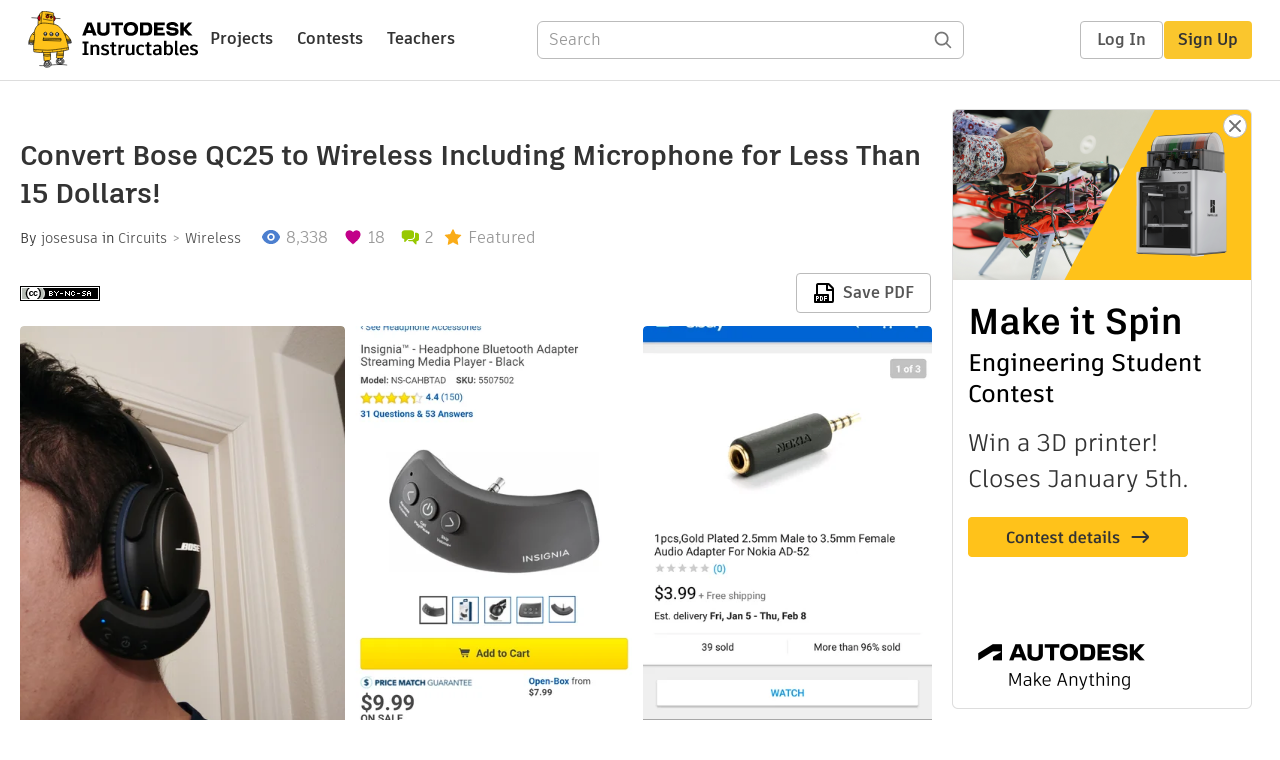

--- FILE ---
content_type: text/html; charset=utf-8
request_url: https://www.instructables.com/Convert-Bose-QC25-to-Wireless-Including-Microphone/
body_size: 13130
content:
<!DOCTYPE html><html lang="en" class="no-js is-desktop "><head prefix="og: http://ogp.me/ns# fb: http://ogp.me/ns/fb# ibles-production: http://ogp.me/ns/fb/ibles-production#"><link rel="preload" href="/json-api/whoAmI" as="fetch" crossorigin="anonymous"><meta name="referrer" content="origin" /><meta charset="utf-8"><title>Convert Bose QC25 to Wireless Including Microphone for Less Than 15 Dollars!  : 4 Steps (with Pictures) - Instructables</title><meta property="fb:app_id" content="140028286058792"/><meta property="og:site_name" content="Instructables"/><meta name="viewport" content="width=device-width, initial-scale=1"><meta name="description" content="Convert Bose QC25 to Wireless Including Microphone for Less Than 15 Dollars! : This is not the prettiest hack but it is the cheapest and fanciest  way to make the awesome bose headphones QC25 wireless even with the microphone working! 
We will need to buy only 2 cheap pieces and something to sand:
1: the nokia adapter to conve…"/><meta property="og:type" content="article"/><meta property="og:url" content="https://www.instructables.com/Convert-Bose-QC25-to-Wireless-Including-Microphone/"/><meta property="og:image" content="https://content.instructables.com/FLE/IDNP/JBGTZQ7T/FLEIDNPJBGTZQ7T.jpg?auto=webp&amp;frame=1&amp;width=2100"/><meta property="og:image:width" content="2448"/><meta property="og:image:height" content="2040"/><meta property="og:title" content="Convert Bose QC25 to Wireless Including Microphone for Less Than 15 Dollars! "/><meta property="og:description" content="Convert Bose QC25 to Wireless Including Microphone for Less Than 15 Dollars! : This is not the prettiest hack but it is the cheapest and fanciest  way to make the awesome bose headphones QC25 wireless even with the microphone working! 
We will need to buy only 2 cheap pieces and something to sand:
1: the nokia adapter to conve…"/><meta property="category" content="circuits"/><meta property="channel" content="wireless"/><meta name="twitter:card" content="summary_large_image"><meta name="twitter:site" content="@instructables"><meta name="twitter:title" content="Convert Bose QC25 to Wireless Including Microphone for Less Than 15 Dollars! "/><meta name="twitter:image" content="https://content.instructables.com/FLE/IDNP/JBGTZQ7T/FLEIDNPJBGTZQ7T.jpg?auto=webp&amp;fit=bounds&amp;frame=1&amp;height=620&amp;width=620"/><meta name="thumbnail" content="https://content.instructables.com/FLE/IDNP/JBGTZQ7T/FLEIDNPJBGTZQ7T.jpg?auto=webp&amp;frame=1&amp;width=2100"/><link rel='dns-prefetch' href='//cdn.instructables.com'/><link rel='dns-prefetch' href='//content.instructables.com'/><link rel="canonical" href="https://www.instructables.com/Convert-Bose-QC25-to-Wireless-Including-Microphone/"/><link rel="shortcut icon" type="image/x-icon" href="/assets/img/siteassets/favicon.ico"/><link rel="apple-touch-icon" href="/assets/img/siteassets/apple-touch-icon.png"/><link rel="apple-touch-icon" sizes="192x192" href="/assets/img/siteassets/apple-touch-icon-192x192.png"/><link rel="apple-touch-icon" sizes="512x512" href="/assets/img/siteassets/apple-touch-icon-512x512.png"/><script>
(function(Ibles){
    Ibles.JST = Ibles.JST || {};
    Ibles.pageContext = {};
    Ibles.isStaging = false;
    Ibles.isLoggedIn = false;
    Ibles.accessCookie = "ibleAccess";
    Ibles.loggedInCookie = "loggedIn";
    Ibles.userStorageKey = "ibleuser";
})(window.Ibles = window.Ibles || {});
</script><script>function Deferred(){var e=[],t={resolve:function(n){t.then=function(e){e(n)},t.resolve=function(){throw new Error("Deferred already resolved")};var o,a=0;for(;o=e[a++];)o(n);e=null},then:function(t){e.push(t)}};return t}Ibles.readCookie=function(e,t){return(t=RegExp("(^|; )"+encodeURIComponent(e)+"=([^;]*)").exec(document.cookie))?decodeURIComponent(t[2]):null},function(e,t){var n=t.readCookie,o=n(t.loggedInCookie),a=n(t.accessCookie);t.isLoggedIn=!!o||!!a;try{var r=localStorage.getItem(t.userStorageKey);t.user=t.isLoggedIn&&r&&JSON.parse(r),e.addEventListener("DOMContentLoaded",(function(){null!=e.umami&&umami.identify(t.user.id,{screenName:t.user.screenName,email:t.user.email,admin:t.user.admin})}))}catch(e){}}(window,Ibles),function(e,t){var n=t.className;n=n.replace(/(^|\s)no-js(\s|$)/,"$1$2");var o=Ibles.user;if(Ibles.isLoggedIn&&o){n+=" is-loggedin",o.role&&o.role.indexOf("ADMIN")>=0&&(n+=" is-admin");for(var a=o.occupations,r=0;r<a.length;r++)if(a[r].name.toLowerCase().indexOf("teacher")>=0){n+=" is-teacher";break}}t.className=n}(Ibles,document.documentElement),function(e,t){var n=[],o=[],a=[],r=/p/.test(t.readyState),i="onpageshow"in e?"pageshow":"load";function s(e){return"function"==typeof e}function l(){var e=arguments,t=e[0],o=e[e.length-1];"object"==typeof t&&t.constructor===Object&&(o=t.callback,t=t.test?t.success:t.failure),s(o)&&(!function(e){e.constructor==Array&&e.length&&a.push.apply(a,e)}(t),n.push([o]))}function d(e,n,o){var a=t.createElement("script");for(var r in a.src=e,a.async=!0,n)a.setAttribute(r,n[r]);s(o)&&(a.onload=o);var i=t.getElementsByTagName("script")[0];i.parentNode.insertBefore(a,i)}function c(e,t){r?setTimeout(e,t||32):o.push(e,t)}e.addEventListener(i,(function(){for(r=!0;o[0];)c(o.shift(),o.shift())})),e.sessionReady=l,e.loadJS=l,e.loadJsQueue=n,e.sessionReady=l,e.deferJS=function(e,t,n){s(e)?c(e):c((function(){d(e,{},t)}),n)},e.loadScript=d,e.pageScripts=a}(window,document),
/*! loadCSS. [c]2017 Filament Group, Inc. MIT License */
function(e){"use strict";e.loadCSS||(e.loadCSS=function(){});var t=loadCSS.relpreload={};if(t.support=function(){var t;try{t=e.document.createElement("link").relList.supports("preload")}catch(e){t=!1}return function(){return t}}(),t.bindMediaToggle=function(e){var t=e.media||"all";function n(){e.addEventListener?e.removeEventListener("load",n):e.attachEvent&&e.detachEvent("onload",n),e.setAttribute("onload",null),e.media=t}e.addEventListener?e.addEventListener("load",n):e.attachEvent&&e.attachEvent("onload",n),setTimeout((function(){e.rel="stylesheet",e.media="only x"})),setTimeout(n,3e3)},t.poly=function(){if(!t.support())for(var n=e.document.getElementsByTagName("link"),o=0;o<n.length;o++){var a=n[o];"preload"!==a.rel||"style"!==a.getAttribute("as")||a.getAttribute("data-loadcss")||(a.setAttribute("data-loadcss",!0),t.bindMediaToggle(a))}},!t.support()){t.poly();var n=e.setInterval(t.poly,500);e.addEventListener?e.addEventListener("load",(function(){t.poly(),e.clearInterval(n)})):e.attachEvent&&e.attachEvent("onload",(function(){t.poly(),e.clearInterval(n)}))}"undefined"!=typeof exports?exports.loadCSS=loadCSS:e.loadCSS=loadCSS}("undefined"!=typeof global?global:this);</script><script type="application/ld+json">{"@context":"https://schema.org","@type":"Article","headline":"Convert Bose QC25 to Wireless Including Microphone for Less Than 15 Dollars! ","name":"Convert Bose QC25 to Wireless Including Microphone for Less Than 15 Dollars! ","description":"Convert Bose QC25 to Wireless Including Microphone for Less Than 15 Dollars! : This is not the prettiest hack but it is the cheapest and fanciest  way to make the awesome bose headphones QC25 wireless even with the microphone working! \nWe will need to buy only 2 cheap pieces and something to sand:\n1: the nokia adapter to conve\u2026","datePublished":"2017-12-22","dateModified":"2017-12-29","mainEntityOfPage":{"@type":"WebPage","@id":"https://www.instructables.com/Convert-Bose-QC25-to-Wireless-Including-Microphone/"},"image":{"@type":"ImageObject","url":"https://content.instructables.com/FLE/IDNP/JBGTZQ7T/FLEIDNPJBGTZQ7T.jpg?auto=webp","width":1024,"height":853},"author":{"@type":"Organization","name":"Instructables","url":"https://www.instructables.com","logo":{"@type":"ImageObject","url":"https://www.instructables.com/assets/img/logo-228x60.png","width":228,"height":60}},"publisher":{"@type":"Organization","name":"Instructables","url":"https://www.instructables.com","logo":{"@type":"ImageObject","url":"https://www.instructables.com/assets/img/logo-228x60.png","width":228,"height":60}},"contributor":{"@type":"Person","name":"josesusa"}}</script><script type="application/ld+json">{"@context":"http://schema.org","@type":"BreadcrumbList","itemListElement":[{"@type":"ListItem","position":1,"name":"Circuits","item":{"@type":"WebPage","@id":"https://www.instructables.com/circuits/"}},{"@type":"ListItem","position":2,"name":"Wireless","item":{"@type":"WebPage","@id":"https://www.instructables.com/circuits/wireless/projects/"}}]}</script><script type="application/ld+json">{"@context":"http://schema.org","@type":"HowTo","name":"Convert Bose QC25 to Wireless Including Microphone for Less Than 15 Dollars! ","description":"Convert Bose QC25 to Wireless Including Microphone for Less Than 15 Dollars! : This is not the prettiest hack but it is the cheapest and fanciest  way to make the awesome bose headphones QC25 wireless even with the microphone working! \nWe will need to buy only 2 cheap pieces and something to sand:\n1: the nokia adapter to conve\u2026","image":{"@type":"ImageObject","url":"https://content.instructables.com/FLE/IDNP/JBGTZQ7T/FLEIDNPJBGTZQ7T.jpg?auto=webp","width":1024,"height":853},"step":[{"@type":"HowToStep","name":"Take Off the Extra Plastic","text":"The first thing to do is to take off the plastic cover from the adapter. it is too tick to go inside the headphones.","image":"https://content.instructables.com/FRS/ATOH/JBE13NIH/FRSATOHJBE13NIH.jpg?auto=webp&fit=bounds&frame=1&height=1024&width=1024","url":"https://www.instructables.com/Convert-Bose-QC25-to-Wireless-Including-Microphone/#step1"},{"@type":"HowToStep","name":"Sand Down the Adapter","text":"We need to sand down like 0.5 mm from the adapter, so I just attached the plug to the Dremel to use it as a lathe. then I took one of the sanders and reduced a little bit the outside caliber of the adapter. ","image":"https://content.instructables.com/FZ2/KMJ0/JBE13NIJ/FZ2KMJ0JBE13NIJ.jpg?auto=webp&fit=bounds&frame=1&height=1024&width=1024","url":"https://www.instructables.com/Convert-Bose-QC25-to-Wireless-Including-Microphone/#step2"},{"@type":"HowToStep","name":"Plugging Plugging!","text":"After losing some diameter the adapter is ready to be used. Just plug it to your bluetooth receiver and then to your headphones.","image":"https://content.instructables.com/FNE/2CA2/JBE13NIR/FNE2CA2JBE13NIR.jpg?auto=webp&fit=bounds&frame=1&height=1024&width=1024","url":"https://www.instructables.com/Convert-Bose-QC25-to-Wireless-Including-Microphone/#step3"},{"@type":"HowToStep","name":"ENJOY Wireless Sound and Microphone!!","text":"All set!!!, pair the bluetooth receiver with your phone or computer or anything you want, follow the instructions in the inside of the box, (just press the power button, wait and pair it with your device). Then after pairing the devices just play yo\u2026","image":"https://content.instructables.com/FRS/51HS/JBE13NI5/FRS51HSJBE13NI5.jpg?auto=webp&fit=bounds&frame=1&height=1024&width=1024","url":"https://www.instructables.com/Convert-Bose-QC25-to-Wireless-Including-Microphone/#step4"}]}</script><link href="/assets/BUNDLES/global_desktop_bs2_css.min.css?c=1e5b6301eb" rel="stylesheet" type="text/css" media="screen" /><link href="/assets/scss/global.css?c=1e5b6301eb" rel="stylesheet" type="text/css" media="screen" /><link rel="preload" href="/assets/fonts/artifakt-element-regular.woff2" as="font" type="font/woff2" crossorigin="anonymous"><link rel="preload" href="/assets/fonts/artifakt-element-medium.woff2" as="font" type="font/woff2" crossorigin="anonymous"><link rel="preload" href="/assets/fonts/artifakt-element-bold.woff2" as="font" type="font/woff2" crossorigin="anonymous"><link rel="preload" href="/assets/fonts/artifakt-legend-regular.woff2" as="font" type="font/woff2" crossorigin="anonymous"><link rel="preload" href="/assets/fonts/artifakt-legend-bold.woff2" as="font" type="font/woff2" crossorigin="anonymous"><link href="/assets/scss/artifakt.css?c=1e5b6301eb" rel="stylesheet" type="text/css" media="screen" /><link href="/assets/BUNDLES/ible_desktop_css.min.css?c=1e5b6301eb" rel="stylesheet" type="text/css" media="screen" /><link href="/assets/BUNDLES/ible_print_css.min.css?c=1e5b6301eb" rel="stylesheet" type="text/css" media="print" /><link href="/assets/scss/instructable.css?c=1e5b6301eb" rel="stylesheet" type="text/css" media="screen" /><link rel="stylesheet" href="/assets/js_bundles/403b5fa8e1/main-CIjVy2mG.css" /><script type="module" crossorigin="" src="/assets/js_bundles/403b5fa8e1/main-o6l6Untk.js"></script><script type="text/javascript" src="https://js-cdn.dynatrace.com/jstag/1672bab6729/bf86358stq/17188ffd570aec1_complete.js" crossorigin="anonymous"></script><script defer src="/script.js" data-website-id="d961f64b-37e9-4704-8b1d-505f4230afe5" data-do-not-track="true"></script></head><body class=""><div id="site-announcements" class="site-announcements"><div class="site-announcements-content"></div></div><header id="site-header" class="responsive-header"></header><main><div id="react-container" class=""></div><div class="instructable"><div class="instructable-content"><article id="article" class="full-wrapper category-content-circuits"><header class="article-header" data-location="header"><div class="promo-top"><img class="promo-hide"
                 src="/assets/svg/close-ad.svg"
                 alt="Hide" title="Hide"/><a href="https://www.instructables.com/contest/makeitspin25" class="promo-link"><img src="//images.ctfassets.net/jl5ii4oqrdmc/4yplU7nAk0lm4Q3LuFIVDN/b177646a6830b549e2914bf89d747197/spin-Contest2-1940x500-2.png?w=1940&fm=webp" width="970" height="250" /></a></div><h1 class="header-title">Convert Bose QC25 to Wireless Including Microphone for Less Than 15 Dollars! </h1><div class="sub-header"><div class="header-byline">
            By <a href="/member/josesusa/" rel="author">josesusa</a>
            
            
                in <a class="category" href="/circuits/">Circuits</a><a class="channel" href="/circuits/wireless/projects/">Wireless</a></div><div class="header-stats"><p class="svg-views view-count">8,338</p><p class="svg-favorite active favorite-count">18</p><a href="#ible-footer-portal" class="svg-comments active comment-count">2</a><p class="svg-featured">Featured</p></div></div><div class="sub-header header-meta-actions"><div class="header-meta"><span class="posted-date"></span><button class="license-btn" data-url="https://creativecommons.org/licenses/by-nc-sa/4.0/"><img alt="license" src="/assets/img/license/by-nc-sa_small.png"/></button></div><div
                id="ible-actions-portal"
                data-urlstring="Convert-Bose-QC25-to-Wireless-Including-Microphone"
                data-id="EDBMAFRJBE13NHM"
                data-status="PUBLISHED"
            ></div></div></header><div class="article-body"><section id="intro" class="step" data-stepid="S3FO8BTJBE13NHL"><h2 class="step-title sr-only">Introduction: Convert Bose QC25 to Wireless Including Microphone for Less Than 15 Dollars! </h2><div class="mediaset"></div><noscript><div class="no-js-photoset"><img loading="lazy" alt="Convert Bose QC25 to Wireless Including Microphone for Less Than 15 Dollars! " src="https://content.instructables.com/F7D/P8Z4/JBE13NHZ/F7DP8Z4JBE13NHZ.jpg?auto=webp&amp;fit=bounds&amp;frame=1&amp;height=1024&amp;width=1024auto=webp&amp;frame=1&amp;height=300"><img loading="lazy" alt="Convert Bose QC25 to Wireless Including Microphone for Less Than 15 Dollars! " src="https://content.instructables.com/FP0/W07U/JBE13NJ1/FP0W07UJBE13NJ1.jpg?auto=webp&amp;fit=bounds&amp;frame=1&amp;height=1024&amp;width=1024auto=webp&amp;frame=1&amp;height=300"><img loading="lazy" alt="Convert Bose QC25 to Wireless Including Microphone for Less Than 15 Dollars! " src="https://content.instructables.com/FH1/W21L/JBE13NIV/FH1W21LJBE13NIV.jpg?auto=webp&amp;fit=bounds&amp;frame=1&amp;height=1024&amp;width=1024auto=webp&amp;frame=1&amp;height=300"><img loading="lazy" alt="Convert Bose QC25 to Wireless Including Microphone for Less Than 15 Dollars! " src="https://content.instructables.com/FC5/Y65X/JBE13NIL/FC5Y65XJBE13NIL.jpg?auto=webp&amp;fit=bounds&amp;frame=1&amp;height=1024&amp;width=1024auto=webp&amp;frame=1&amp;height=300"><img loading="lazy" alt="Convert Bose QC25 to Wireless Including Microphone for Less Than 15 Dollars! " src="https://content.instructables.com/FS3/V0NQ/JBE13NIW/FS3V0NQJBE13NIW.jpg?auto=webp&amp;fit=bounds&amp;frame=1&amp;height=1024&amp;width=1024auto=webp&amp;frame=1&amp;height=300"><img loading="lazy" alt="Convert Bose QC25 to Wireless Including Microphone for Less Than 15 Dollars! " src="https://content.instructables.com/FI6/WRNZ/JBE13NIU/FI6WRNZJBE13NIU.jpg?auto=webp&amp;fit=bounds&amp;frame=1&amp;height=1024&amp;width=1024auto=webp&amp;frame=1&amp;height=300"></div></noscript><div class="author-promo clearfix"><div class="author-promo-row"><div class="byline"><a class="avatar" rel="author" href="/member/josesusa/"><img class="lazyload" data-src="https://content.instructables.com/F4R/860N/J3UFWOG9/F4R860NJ3UFWOG9.jpg?auto=webp&amp;crop=1%3A1&amp;frame=1&amp;width=130" src="/assets/img/pixel.png" alt="josesusa"><noscript><img  src="https://content.instructables.com/F4R/860N/J3UFWOG9/F4R860NJ3UFWOG9.jpg?auto=webp&amp;crop=1%3A1&amp;frame=1&amp;width=130" alt="josesusa"/></noscript></a><span class="author-name">By <a class="author" rel="author" href="/member/josesusa/">josesusa</a></span><a class="author-site"
               rel="noreferrer noopener nofollow"
               href=""
               target="_blank"></a><span class="author-follow"><button class="btn btn-yellow follow-btn">Follow</button></span></div></div><div class="recent-ibles promoted-content clearfix "><span class="promoted-items-label">
                More by the author:
            </span><div class="promoted-items list-unstyled pull-right"><div data-id="" class="promoted-item-thumbnail thumbnail instructable-thumbnail"><div class="image-wrapper"><a href="/Easy-and-Cheap-Shoe-Rack/"><img class="lazyload" data-src="https://content.instructables.com/FEJ/YCZ8/J3UFPFJJ/FEJYCZ8J3UFPFJJ.jpg?auto=webp&amp;crop=1%3A1&amp;frame=1&amp;width=130" src="/assets/img/pixel.png" alt="Easy and cheap Shoe Rack"><noscript><img  src="https://content.instructables.com/FEJ/YCZ8/J3UFPFJJ/FEJYCZ8J3UFPFJJ.jpg?auto=webp&amp;crop=1%3A1&amp;frame=1&amp;width=130" alt="Easy and cheap Shoe Rack"/></noscript></a></div></div></div></div><div class="about about-full">
            
                
                    About: Well I am an engineer so my work is to create.
                
            
            <span class="author-link"><a class="more-link" rel="author" href="/member/josesusa/">More About josesusa &raquo;</a></span></div></div><div class="step-body"><p>This is not the prettiest hack but it is the cheapest and fanciest  way to make the awesome bose headphones QC25 wireless even with the microphone working! </p><p>We will need to buy only 2 cheap pieces and something to sand:</p><p>1: the nokia adapter to convert the 3.5mm headphone jack to 2.5mm bose jack (4 dollars).</p><p>2: insignia bluetooth receiver for only 10 dollars!!</p><p>3: something to sand down few mm of the adapter, I used a dremel but it can be a regular sand paper.</p><p>I was looking for the best way to make my headphones wireless, but I didnt want to pay 70 dollars for the bluetooth receiver they sell exclusively for these headphones, that by the way uses a proprietary/unique charger cable, you lose the cable and you are doomed. Also I didnt want to buy the crappy chinese bluetooth receptors that break in a week that have a long cable that will make the wireless experience not very "wirelessly" XD, so I finally found the awesome and cheap adapter from Bestbuy, charged with regular micro usb, more than 8 hours of continuous sound, and without cables so I gave it a try and it was totally worth it!!.</p><p>But because the headphones have a 2.5mm jack, the Insignia receiver cant be connected directly because the plug is 3.5mm, so I had to add a very tiny but perfect adapter made for nokia phones, in ebay you can buy cheaper ones for 1 dollars but I decided go for more quality. This adapter has has a 3.5mm hole for the bluetooth and a 2.5mm plug and it is long enough to go inside completely the headphones.</p><p>ok now the steps....they are very easy and it takes less than 1 hour to have your wireless headphones :D</p></div></section><section id="step1" class="step" data-stepid="S70RUMRJBGTZN5L"><h2 class="step-title">Step 1: Take Off the Extra Plastic</h2><div class="mediaset"></div><noscript><div class="no-js-photoset"><img loading="lazy" alt="Take Off the Extra Plastic" src="https://content.instructables.com/FRS/ATOH/JBE13NIH/FRSATOHJBE13NIH.jpg?auto=webp&amp;fit=bounds&amp;frame=1&amp;height=1024&amp;width=1024auto=webp&amp;frame=1&amp;height=300"><img loading="lazy" alt="Take Off the Extra Plastic" src="https://content.instructables.com/FSQ/PMUP/JBE13NJ4/FSQPMUPJBE13NJ4.jpg?auto=webp&amp;fit=bounds&amp;frame=1&amp;height=1024&amp;width=1024auto=webp&amp;frame=1&amp;height=300"></div></noscript><div class="step-body"><p>The first thing to do is to take off the plastic cover from the adapter. it is too tick to go inside the headphones.</p></div></section><section id="step2" class="step" data-stepid="S2C96YCJBGTZN80"><h2 class="step-title">Step 2: Sand Down the Adapter</h2><div class="mediaset"></div><noscript><div class="no-js-photoset"><img loading="lazy" alt="Sand Down the Adapter" src="https://content.instructables.com/FZ2/KMJ0/JBE13NIJ/FZ2KMJ0JBE13NIJ.jpg?auto=webp&amp;fit=bounds&amp;frame=1&amp;height=1024&amp;width=1024auto=webp&amp;frame=1&amp;height=300"><img loading="lazy" alt="Sand Down the Adapter" src="https://content.instructables.com/FMX/CCMO/JBE13NIK/FMXCCMOJBE13NIK.jpg?auto=webp&amp;fit=bounds&amp;frame=1&amp;height=1024&amp;width=1024auto=webp&amp;frame=1&amp;height=300"><img loading="lazy" alt="Sand Down the Adapter" src="https://content.instructables.com/FMY/GGDS/JBE13NIN/FMYGGDSJBE13NIN.jpg?auto=webp&amp;fit=bounds&amp;frame=1&amp;height=1024&amp;width=1024auto=webp&amp;frame=1&amp;height=300"></div></noscript><div class="step-body"><p>We need to sand down like 0.5 mm from the adapter, so I just attached the plug to the Dremel to use it as a lathe. then I took one of the sanders and reduced a little bit the outside caliber of the adapter. </p></div></section><section id="step3" class="step" data-stepid="SNW3UE1JBGTZNES"><h2 class="step-title">Step 3: Plugging Plugging!</h2><div class="mediaset"></div><noscript><div class="no-js-photoset"><img loading="lazy" alt="Plugging Plugging!" src="https://content.instructables.com/FNE/2CA2/JBE13NIR/FNE2CA2JBE13NIR.jpg?auto=webp&amp;fit=bounds&amp;frame=1&amp;height=1024&amp;width=1024auto=webp&amp;frame=1&amp;height=300"><img loading="lazy" alt="Plugging Plugging!" src="https://content.instructables.com/FY2/YBUK/JBE13NIF/FY2YBUKJBE13NIF.jpg?auto=webp&amp;fit=bounds&amp;frame=1&amp;height=1024&amp;width=1024auto=webp&amp;frame=1&amp;height=300"></div></noscript><div class="step-body"><p>After losing some diameter the adapter is ready to be used. Just plug it to your bluetooth receiver and then to your headphones.</p></div></section><section id="step4" class="step" data-stepid="SG0G286JBGTZNTR"><h2 class="step-title">Step 4: ENJOY Wireless Sound and Microphone!!</h2><div class="mediaset"></div><noscript><div class="no-js-photoset"><img loading="lazy" alt="ENJOY Wireless Sound and Microphone!!" src="https://content.instructables.com/FRS/51HS/JBE13NI5/FRS51HSJBE13NI5.jpg?auto=webp&amp;fit=bounds&amp;frame=1&amp;height=1024&amp;width=1024auto=webp&amp;frame=1&amp;height=300"><img loading="lazy" alt="ENJOY Wireless Sound and Microphone!!" src="https://content.instructables.com/FMP/2YHU/JBE13NI3/FMP2YHUJBE13NI3.jpg?auto=webp&amp;fit=bounds&amp;frame=1&amp;height=1024&amp;width=1024auto=webp&amp;frame=1&amp;height=300"><img loading="lazy" alt="ENJOY Wireless Sound and Microphone!!" src="https://content.instructables.com/F7D/P8Z4/JBE13NHZ/F7DP8Z4JBE13NHZ.jpg?auto=webp&amp;fit=bounds&amp;frame=1&amp;height=1024&amp;width=1024auto=webp&amp;frame=1&amp;height=300"></div></noscript><div class="step-body"><p>All set!!!, pair the bluetooth receiver with your phone or computer or anything you want, follow the instructions in the inside of the box, (just press the power button, wait and pair it with your device). Then after pairing the devices just play your favorite song and VOILA!!</p><p>The hack works perfectly and when I use it for calls people hear my voice perfectly. If the battery runs out, just unplug the bluetooth receiver and charged with a normal micro usb cable. you can use the headphones cable in the mean time to keep enjoying your music!</p><p>I hope you enjoy your new wireless bose QC25!!</p></div></section></div></article><div class="promo-side"><div class="promo-sticky-container"><img class="promo-hide"
                                 src="/assets/svg/close-ad.svg"
                                 alt="Hide" title="Hide"/><a href="https://www.instructables.com/contest/makeitspin25" class="promo-link"><img src="//images.ctfassets.net/jl5ii4oqrdmc/6FsNOldhVxbs4uSlUaDWzj/770c3f42a1e70edeec9a012e088fdea0/spin-Contest2-600x1200-3.png?w=600&fm=webp" width="300" height="600"></a></div></div></div><div
            id="ible-footer-portal"
            data-urlstring="Convert-Bose-QC25-to-Wireless-Including-Microphone"
            data-id="EDBMAFRJBE13NHM"
            data-author-id="MOWFFHPGFDX0HAG"
            data-classifications="[{&quot;name&quot;:&quot;circuits&quot;,&quot;title&quot;:&quot;Circuits&quot;,&quot;type&quot;:&quot;category&quot;,&quot;channels&quot;:[{&quot;name&quot;:&quot;wireless&quot;,&quot;title&quot;:&quot;Wireless&quot;,&quot;type&quot;:&quot;channel&quot;,&quot;category&quot;:&quot;circuits&quot;}]}]"
        ></div><div
            id="project-admin-panel"
            data-urlstring="Convert-Bose-QC25-to-Wireless-Including-Microphone"
        ></div><div
            id="select-contest-portal"
            data-urlstring="Convert-Bose-QC25-to-Wireless-Including-Microphone"
        ></div></div></main><footer id="footer" class="footer footer-desktop footer-circuits"><div class="footer-row footer-row-top"><div class="footer-robot robot-icon robot-icon-circuits"></div><div class="footer-categories"><span class="title">Categories</span><ul class="footer-categories-links"><li class="circuits active"><a href="/circuits/"><div class="category-icon icon-category-circuits"></div>Circuits
                            </a></li><li class="workshop "><a href="/workshop/"><div class="category-icon icon-category-workshop"></div>Workshop
                            </a></li><li class="design "><a href="/design/"><div class="category-icon icon-category-design"></div>Design
                            </a></li><li class="craft "><a href="/craft/"><div class="category-icon icon-category-craft"></div>Craft
                            </a></li><li class="cooking "><a href="/cooking/"><div class="category-icon icon-category-cooking"></div>Cooking
                            </a></li><li class="living "><a href="/living/"><div class="category-icon icon-category-living"></div>Living
                            </a></li><li class="outside "><a href="/outside/"><div class="category-icon icon-category-outside"></div>Outside
                            </a></li><li class="teachers "><a href="/teachers/"><div class="category-icon icon-category-teachers"></div>Teachers
                            </a></li></ul></div><div class="footer-about-us"><span class="title">About Us</span><ul><li><a href="/about/">Who We Are</a></li><li><a href="/create/">Why Publish?</a></li></ul></div><div class="footer-resources"><span class="title">Resources</span><ul><li><a href="/Get-Started/">Get Started</a></li><li><a href="/help/">Help</a></li><li><a href="/sitemap/">Sitemap</a></li></ul></div><div class="footer-find-us"><span class="title">Find Us</span><ul><li><a class="instagram" href="https://www.instagram.com/instructables/" title="Instagram"><i class="svg-icon svg-share-instagram"></i></a></li><li><a class="tiktok" href="https://www.tiktok.com/@instructables" title="TikTok"><i class="svg-icon svg-share-tiktok"></i></a></li></ul></div></div><div class="footer-rule"><hr/></div><div class="footer-row footer-row-bottom"><div class="footer-links"><p>© 2026 Autodesk, Inc.</p><ul class="footer-links-list"><li><a href="https://www.autodesk.com/company/legal-notices-trademarks/terms-of-service-autodesk360-web-services/instructables-terms-of-service-june-5-2013" target="_blank">Terms of Service</a><span class="divider">|</span></li><li><a href="https://www.autodesk.com/company/legal-notices-trademarks/privacy-statement" target="_blank">Privacy Statement</a><span class="divider">|</span></li><li><a data-opt-in-preferences="">Privacy settings</a><span class="divider">|</span></li><li><a href="https://www.autodesk.com/company/legal-notices-trademarks" target="_blank">Legal Notices &amp; Trademarks</a></li></ul><a href="https://www.autodesk.com" class="adsk-logo" target="blank"><img alt="Autodesk" src="/assets/img/footer/autodesk-logo-primary-white.png"/></a></div></div></footer><script id="js-page-context" type="application/json">{"mobile":false,"accessCookie":"ibleAccess","sessionCookie":"JSESSIONID","loggedInCookie":"loggedIn","awsAlbCookie":"AWSALB","sourceCookie":"iblesource","userStorageKey":"ibleuser","remoteHost":"https://www.instructables.com","remoteRoot":"https://www.instructables.com/","staticRoot":"/assets/","facebookAppId":"140028286058792","recaptchaSiteKey":"6Ldd5tIrAAAAAMMFbMn4h6iFKmYUliI8P5SiMeV5","oauthCallbackUrl":"https://www.instructables.com/oauth/callback/","oauthGetAuthUrl":"https://www.instructables.com/oauth/getAuthUrl/","nativeApp":false,"disableEmailVerifyWidget":false,"cacheUrls":["https://www.instructables.com/Convert-Bose-QC25-to-Wireless-Including-Microphone/","https://www.instructables.com/json-api/showInstructableModel?anyStatus=false&urlString=Convert-Bose-QC25-to-Wireless-Including-Microphone&versionId=","https://www.instructables.com/json-api/getComments?IMadeIt=false&commentId=&instructableId=EDBMAFRJBE13NHM&limit=20"],"extraCacheUrls":[],"commitInfo":{"git_hash":"1e5b6301eb","commit_message":"Merge pull request #1841 from instructables/fix-logout-test"},"cdnUrlUserContent":"https://content.instructables.com","cdnUrlInternal":"https://content.instructables.com","cdnUrls":["https://content.instructables.com","https://content.instructables.com","https://content.instructables.com"],"xhrTimeoutMilliseconds":30000.0,"imageFileExtensions":["jpg","jpeg","gif","png","bmp"],"uploadableFileTypes":["bmp","gif","img","jpg","jpeg","pct","pict","png","raw","tif","tiff","avi","mov","mpg","mpeg","mp4","ogg","ram","webm","wmv","3gp","aaf","aif","aiff","mp3","wav","ai","apk","asc","asy","bat","brd","c","cdr","cpp","crw","csv","dru","dwg","dxf","eps","fzz","f3d","g","gco","gcode","gz","h","hex","iam","indd","ino","ipt","key","lbr","m3u","pde","pdf","psd","py","rtfsch","skp","sldprt","step","stl","studio2","studio3","sub","svg","swf","txt","visuino","vsd","wpr","xml","3mf"],"collectionLimit":300,"typesenseProxy":"/api_proxy/search","typesenseApiKey":"aVRXWEZhelk3RlYway94RVRCUk5kdmhjRzc3VGF6RW1UVVIxSXdvWlh3ST02ZWFYeyJleGNsdWRlX2ZpZWxkcyI6Im91dF9vZixzZWFyY2hfdGltZV9tcyxzdGVwQm9keSIsInBlcl9wYWdlIjo2MH0=","countries":[["US","United States"],["AF","Afghanistan"],["AL","Albania"],["DZ","Algeria"],["AS","American Samoa"],["AD","Andorra"],["AO","Angola"],["AI","Anguilla"],["AQ","Antarctica"],["AG","Antigua and Barbuda"],["AR","Argentina"],["AM","Armenia"],["AW","Aruba"],["AU","Australia"],["AT","Austria"],["AZ","Azerbaijan"],["BS","Bahamas"],["BH","Bahrain"],["BD","Bangladesh"],["BB","Barbados"],["BE","Belgium"],["BZ","Belize"],["BJ","Benin"],["BM","Bermuda"],["BT","Bhutan"],["BO","Bolivia"],["BQ","Bonaire, Sint Eustatius and Saba"],["BA","Bosnia and Herzegovina"],["BW","Botswana"],["BV","Bouvet Island"],["BR","Brazil"],["IO","British Indian Ocean Territory"],["BN","Brunei Darussalam"],["BG","Bulgaria"],["BF","Burkina Faso"],["BI","Burundi"],["CV","Cabo Verde"],["KH","Cambodia"],["CM","Cameroon"],["CA","Canada"],["KY","Cayman Islands"],["CF","Central African Republic"],["TD","Chad"],["CL","Chile"],["CN","China"],["CX","Christmas Island"],["CC","Cocos (Keeling) Islands"],["CO","Colombia"],["KM","Comoros"],["CG","Congo"],["CD","Congo, The Democratic Republic of the"],["CK","Cook Islands"],["CR","Costa Rica"],["HR","Croatia"],["CW","Cura\u00e7ao"],["CY","Cyprus"],["CZ","Czechia"],["CI","C\u00f4te d'Ivoire"],["DK","Denmark"],["DJ","Djibouti"],["DM","Dominica"],["DO","Dominican Republic"],["EC","Ecuador"],["EG","Egypt"],["SV","El Salvador"],["GQ","Equatorial Guinea"],["ER","Eritrea"],["EE","Estonia"],["SZ","Eswatini"],["ET","Ethiopia"],["FK","Falkland Islands (Malvinas)"],["FO","Faroe Islands"],["FJ","Fiji"],["FI","Finland"],["FR","France"],["GF","French Guiana"],["PF","French Polynesia"],["TF","French Southern Territories"],["GA","Gabon"],["GM","Gambia"],["GE","Georgia"],["DE","Germany"],["GH","Ghana"],["GI","Gibraltar"],["GR","Greece"],["GL","Greenland"],["GD","Grenada"],["GP","Guadeloupe"],["GU","Guam"],["GT","Guatemala"],["GG","Guernsey"],["GN","Guinea"],["GW","Guinea-Bissau"],["GY","Guyana"],["HT","Haiti"],["HM","Heard Island and McDonald Islands"],["VA","Holy See (Vatican City State)"],["HN","Honduras"],["HK","Hong Kong"],["HU","Hungary"],["IS","Iceland"],["IN","India"],["ID","Indonesia"],["IQ","Iraq"],["IE","Ireland"],["IM","Isle of Man"],["IL","Israel"],["IT","Italy"],["JM","Jamaica"],["JP","Japan"],["JE","Jersey"],["JO","Jordan"],["KZ","Kazakhstan"],["KE","Kenya"],["KI","Kiribati"],["KW","Kuwait"],["KG","Kyrgyzstan"],["LA","Laos"],["LV","Latvia"],["LB","Lebanon"],["LS","Lesotho"],["LR","Liberia"],["LY","Libya"],["LI","Liechtenstein"],["LT","Lithuania"],["LU","Luxembourg"],["MO","Macao"],["MG","Madagascar"],["MW","Malawi"],["MY","Malaysia"],["MV","Maldives"],["ML","Mali"],["MT","Malta"],["MH","Marshall Islands"],["MQ","Martinique"],["MR","Mauritania"],["MU","Mauritius"],["YT","Mayotte"],["MX","Mexico"],["FM","Micronesia, Federated States of"],["MD","Moldova"],["MC","Monaco"],["MN","Mongolia"],["ME","Montenegro"],["MS","Montserrat"],["MA","Morocco"],["MZ","Mozambique"],["MM","Myanmar"],["NA","Namibia"],["NR","Nauru"],["NP","Nepal"],["NL","Netherlands"],["NC","New Caledonia"],["NZ","New Zealand"],["NI","Nicaragua"],["NE","Niger"],["NG","Nigeria"],["NU","Niue"],["NF","Norfolk Island"],["MK","North Macedonia"],["MP","Northern Mariana Islands"],["NO","Norway"],["OM","Oman"],["PK","Pakistan"],["PW","Palau"],["PS","Palestine, State of"],["PA","Panama"],["PG","Papua New Guinea"],["PY","Paraguay"],["PE","Peru"],["PH","Philippines"],["PN","Pitcairn"],["PL","Poland"],["PT","Portugal"],["PR","Puerto Rico"],["QA","Qatar"],["RO","Romania"],["RW","Rwanda"],["RE","R\u00e9union"],["BL","Saint Barth\u00e9lemy"],["SH","Saint Helena, Ascension and Tristan da Cunha"],["KN","Saint Kitts and Nevis"],["LC","Saint Lucia"],["MF","Saint Martin (French part)"],["PM","Saint Pierre and Miquelon"],["VC","Saint Vincent and the Grenadines"],["WS","Samoa"],["SM","San Marino"],["ST","Sao Tome and Principe"],["SA","Saudi Arabia"],["SN","Senegal"],["RS","Serbia"],["SC","Seychelles"],["SL","Sierra Leone"],["SG","Singapore"],["SX","Sint Maarten (Dutch part)"],["SK","Slovakia"],["SI","Slovenia"],["SB","Solomon Islands"],["SO","Somalia"],["ZA","South Africa"],["GS","South Georgia and the South Sandwich Islands"],["KR","South Korea"],["SS","South Sudan"],["ES","Spain"],["LK","Sri Lanka"],["SD","Sudan"],["SR","Suriname"],["SJ","Svalbard and Jan Mayen"],["SE","Sweden"],["CH","Switzerland"],["TW","Taiwan"],["TJ","Tajikistan"],["TZ","Tanzania"],["TH","Thailand"],["TL","Timor-Leste"],["TG","Togo"],["TK","Tokelau"],["TO","Tonga"],["TT","Trinidad and Tobago"],["TN","Tunisia"],["TM","Turkmenistan"],["TC","Turks and Caicos Islands"],["TV","Tuvalu"],["TR","T\u00fcrkiye"],["UG","Uganda"],["UA","Ukraine"],["AE","United Arab Emirates"],["GB","United Kingdom"],["UM","United States Minor Outlying Islands"],["UY","Uruguay"],["UZ","Uzbekistan"],["VU","Vanuatu"],["VE","Venezuela"],["VN","Vietnam"],["VG","Virgin Islands, British"],["VI","Virgin Islands, U.S."],["WF","Wallis and Futuna"],["EH","Western Sahara"],["YE","Yemen"],["ZM","Zambia"],["ZW","Zimbabwe"],["AX","\u00c5land Islands"]],"ineligibleCountries":[["AR","Argentina"],["BR","Brazil"],["IT","Italy"],["PL","Poland"],["RO","Romania"],["TR","T\u00fcrkiye"]],"contentfulAccessToken":"2S1whBR1jkdivB6wuqq6zAPqdah2wFzvTOgb2t3C1jw","contentfulHost":"cdn.contentful.com","contentfulEnvironment":"master","featureFlags":{"get_help":true,"disable_amp":true,"react_homepage":true,"disable_backend_recaptcha_validation":true,"enable_recaptcha_enterprise":true,"responsive_nav":true,"oxygenoauth":true,"googleoauth":true,"allowscreennamechange":true},"category":"circuits","channel":"wireless","ibleData":{"id":"EDBMAFRJBE13NHM","urlString":"Convert-Bose-QC25-to-Wireless-Including-Microphone","fullUrl":"https://www.instructables.com/Convert-Bose-QC25-to-Wireless-Including-Microphone/","shareImageUrl":"https://content.instructables.com/FLE/IDNP/JBGTZQ7T/FLEIDNPJBGTZQ7T.jpg?auto=webp&frame=1&width=2100","title":"Convert Bose QC25 to Wireless Including Microphone for Less Than 15 Dollars! ","type":"Step by Step","featureFlag":true,"classifications":[{"name":"circuits","title":"Circuits","type":"category","channels":[{"name":"wireless","title":"Wireless","type":"channel","category":"circuits"}]}],"category":"circuits","channel":"wireless","grade":"","subject":"","author":{"id":"MOWFFHPGFDX0HAG","screenName":"josesusa","originalUrl":"https://content.instructables.com/F4R/860N/J3UFWOG9/F4R860NJ3UFWOG9.jpg?auto=webp"},"coverImage":{"originalUrl":"https://content.instructables.com/FLE/IDNP/JBGTZQ7T/FLEIDNPJBGTZQ7T.jpg?auto=webp"},"commentingEnabled":true,"indexTags":["internal"],"publishDate":"2017-12-22 13:16:59.0","modifiedDate":"2017-12-29 08:39:48.0"}}</script><script>/*! head.load - v2.0.0 */
!function(e,t){"use strict";var n,a,r=e.document,o=[],u=[],c={},l={},i="async"in r.createElement("script")||"MozAppearance"in r.documentElement.style||e.opera,s=e.head_conf&&e.head_conf.head||"head",d=e[s]=e[s]||function(){d.ready.apply(null,arguments)},f=1,p=2,y=3,m=4;function h(){}function v(e,t){if(e){"object"==typeof e&&(e=[].slice.call(e));for(var n=0,a=e.length;n<a;n++)t.call(e,e[n],n)}}function g(e,n){var a=Object.prototype.toString.call(n).slice(8,-1);return n!==t&&null!==n&&a===e}function E(e){return g("Function",e)}function L(e){return g("Array",e)}function T(e){(e=e||h)._done||(e(),e._done=1)}function b(e){var t,n,a,r,o={};if("object"==typeof e)for(var u in e)e[u]&&(o={name:u,url:e[u]});else o={name:(t=e,n=t.split("/"),a=n[n.length-1],r=a.indexOf("?"),-1!==r?a.substring(0,r):a),url:e};var c=l[o.name];return c&&c.url===o.url?c:(l[o.name]=o,o)}function j(e){for(var t in e=e||l)if(e.hasOwnProperty(t)&&e[t].state!==m)return!1;return!0}function A(e,n){e.state===t&&(e.state=f,e.onpreload=[],M({url:e.url,type:"cache"},(function(){!function(e){e.state=p,v(e.onpreload,(function(e){e.call()}))}(e)})))}function S(e,t){t=t||h,e.state!==m?e.state!==y?e.state!==f?(e.state=y,M(e,(function(){e.state=m,t(),v(c[e.name],(function(e){T(e)})),a&&j()&&v(c.ALL,(function(e){T(e)}))}))):e.onpreload.push((function(){S(e,t)})):d.ready(e.name,t):t()}function M(t,n){var a;n=n||h,/\.css[^\.]*$/.test(t.url)?((a=r.createElement("link")).type="text/"+(t.type||"css"),a.rel="stylesheet",a.href=t.url):((a=r.createElement("script")).type="text/"+(t.type||"javascript"),a.src=t.url),a.onload=a.onreadystatechange=function(t){("load"===(t=t||e.event).type||/loaded|complete/.test(a.readyState)&&(!r.documentMode||r.documentMode<9))&&(a.onload=a.onreadystatechange=a.onerror=null,n())},a.onerror=function(t){t=t||e.event,a.onload=a.onreadystatechange=a.onerror=null,n()},a.async=!1,a.defer=!1;var o=r.head||r.getElementsByTagName("head")[0];o.insertBefore(a,o.lastChild)}function O(){if(!r.body)return e.clearTimeout(d.readyTimeout),void(d.readyTimeout=e.setTimeout(O,50));a||(a=!0,function(){for(var e=r.getElementsByTagName("script"),t=0,n=e.length;t<n;t++){var a=e[t].getAttribute("data-headjs-load");if(a)return void d.load(a)}}(),v(o,(function(e){T(e)})))}function k(){r.addEventListener?(r.removeEventListener("DOMContentLoaded",k,!1),O()):"complete"===r.readyState&&(r.detachEvent("onreadystatechange",k),O())}if("complete"===r.readyState)O();else if(r.addEventListener)r.addEventListener("DOMContentLoaded",k,!1),e.addEventListener("load",O,!1);else{r.attachEvent("onreadystatechange",k),e.attachEvent("onload",O);var _=!1;try{_=!e.frameElement&&r.documentElement}catch(e){}_&&_.doScroll&&function t(){if(!a){try{_.doScroll("left")}catch(n){return e.clearTimeout(d.readyTimeout),void(d.readyTimeout=e.setTimeout(t,50))}O()}}()}d.load=d.js=i?function(){var e=arguments,t=e[e.length-1],n={};return E(t)||(t=null),L(e[0])?(e[0].push(t),d.load.apply(null,e[0]),d):(v(e,(function(e,a){e!==t&&(e=b(e),n[e.name]=e)})),v(e,(function(e,a){e!==t&&S(e=b(e),(function(){j(n)&&T(t)}))})),d)}:function(){var e=arguments,t=[].slice.call(e,1),a=t[0];return n?(a?(v(t,(function(e){!E(e)&&e&&A(b(e))})),S(b(e[0]),E(a)?a:function(){d.load.apply(null,t)})):S(b(e[0])),d):(u.push((function(){d.load.apply(null,e)})),d)},d.test=function(e,t,n,a){var r="object"==typeof e?e:{test:e,success:!!t&&(L(t)?t:[t]),failure:!!n&&(L(n)?n:[n]),callback:a||h},o=!!r.test;return o&&r.success?(r.success.push(r.callback),d.load.apply(null,r.success)):!o&&r.failure?(r.failure.push(r.callback),d.load.apply(null,r.failure)):a(),d},d.ready=function(e,t){if(e===r)return a?T(t):o.push(t),d;if(E(e)&&(t=e,e="ALL"),L(e)){var n={};return v(e,(function(e){n[e]=l[e],d.ready(e,(function(){j(n)&&T(t)}))})),d}if("string"!=typeof e||!E(t))return d;var u=l[e];if(u&&u.state===m||"ALL"===e&&j()&&a)return T(t),d;var i=c[e];return i?i.push(t):i=c[e]=[t],d},d.ready(r,(function(){n&&j()&&v(c.ALL,(function(e){T(e)})),d.feature&&d.feature("domloaded",!0)})),setTimeout((function(){n=!0,v(u,(function(e){e()}))}),300)}(window);</script><script>
        loadJS({
            test: Ibles.isLoggedIn,
            success: ["/assets/BUNDLES/ible_desktop_logged_in_js.min.js?c=1e5b6301eb"],
            failure: ["/assets/BUNDLES/ible_desktop_logged_out_js.min.js?c=1e5b6301eb"],
            callback: function() {
                
                var model = new Ibles.models.InstructableModel(_.extend({
                    disableComments: false,
                    allSteps: true,
                    fetchUserData: true,
                    fetchStats: true
                }, Ibles.pageContext.ibleData));

                var view = new Ibles.views.DesktopInstructableView({
                    el: ".instructable",
                    model: model
                });
                
            }
        });
    </script><script>
    // redirect if framed and browser does not respect CSP
    if (window.self !== window.top) window.top.location = window.self.location

    

    deferJS(function() {
        
        window.globalScripts = !Ibles.isLoggedIn ?
            ["/assets/BUNDLES/global_desktop_logged_out_bs2_js.min.js?c=1e5b6301eb"]:
            ["/assets/BUNDLES/global_desktop_logged_in_bs2_js.min.js?c=1e5b6301eb"];
        

        head.load(globalScripts.concat(pageScripts), function(){
            execCallbackQueue(loadJsQueue, loadJS);
        });
    });
</script><script type="text/javascript">
    window.run6Sense = false;
    (function(a,b,c,d){
        a='https://tags.tiqcdn.com/utag/autodesk/micro-basic/prod/utag.js';
        b=document;c='script';d=b.createElement(c);d.src=a;d.type='text/java'+c;d.async=true;
        a=b.getElementsByTagName(c)[0];a.parentNode.insertBefore(d,a);
    })();
</script></body></html>

--- FILE ---
content_type: text/javascript
request_url: https://www.instructables.com/assets/js_bundles/403b5fa8e1/Avatar-DbtgUEk4.js
body_size: -137
content:
import{j as r,I as l}from"./main-o6l6Untk.js";import{h as n}from"./cdn-D6-enk8G.js";const s="_avatar_15xbd_1",m={avatar:s},v=({user:a=null,width:t=40,height:o=40})=>a!=null&&a.downloadUrl?r.jsx("img",{src:`${a==null?void 0:a.downloadUrl}?${n}`,className:m.avatar,alt:`Avatar image of ${a.screenName}`,width:t,height:o,fetchPriority:"high"}):r.jsx(l.UserDefaultFill,{width:t,height:o});export{v as A};


--- FILE ---
content_type: application/x-javascript;charset=utf-8
request_url: https://smetrics.autodesk.com/id?d_visid_ver=4.4.0&d_fieldgroup=A&mcorgid=6DC7655351E5696B0A490D44%40AdobeOrg&mid=18909543191005645374091363375347611958&ts=1768719598772
body_size: -40
content:
{"mid":"18909543191005645374091363375347611958"}

--- FILE ---
content_type: application/javascript
request_url: https://tags.tiqcdn.com/utag/autodesk/micro-basic/prod/utag.162.js?utv=ut4.45.202511192003
body_size: 2017
content:
//tealium universal tag - utag.162 ut4.0.202511192003, Copyright 2025 Tealium.com Inc. All Rights Reserved.
try{(function(id,loader){var u={"id":id};utag.o[loader].sender[id]=u;if(utag.ut===undefined){utag.ut={};}
var match=/ut\d\.(\d*)\..*/.exec(utag.cfg.v);if(utag.ut.loader===undefined||!match||parseInt(match[1])<41){u.loader=function(o,a,b,c,l,m){utag.DB(o);a=document;if(o.type=="iframe"){m=a.getElementById(o.id);if(m&&m.tagName=="IFRAME"){b=m;}else{b=a.createElement("iframe");}o.attrs=o.attrs||{};utag.ut.merge(o.attrs,{"height":"1","width":"1","style":"display:none"},0);}else if(o.type=="img"){utag.DB("Attach img: "+o.src);b=new Image();}else{b=a.createElement("script");b.language="javascript";b.type="text/javascript";b.async=1;b.charset="utf-8";}if(o.id){b.id=o.id;}for(l in utag.loader.GV(o.attrs)){b.setAttribute(l,o.attrs[l]);}b.setAttribute("src",o.src);if(typeof o.cb=="function"){if(b.addEventListener){b.addEventListener("load",function(){o.cb();},false);}else{b.onreadystatechange=function(){if(this.readyState=="complete"||this.readyState=="loaded"){this.onreadystatechange=null;o.cb();}};}}if(o.type!="img"&&!m){l=o.loc||"head";c=a.getElementsByTagName(l)[0];if(c){utag.DB("Attach to "+l+": "+o.src);if(l=="script"){c.parentNode.insertBefore(b,c);}else{c.appendChild(b);}}}};}else{u.loader=utag.ut.loader;}
if(utag.ut.typeOf===undefined){u.typeOf=function(e){return({}).toString.call(e).match(/\s([a-zA-Z]+)/)[1].toLowerCase();};}else{u.typeOf=utag.ut.typeOf;}
u.ev={"view":1};u.initialized=false;u.scriptrequested=false;u.queue=[];u.event_lookup={"PageView":"PageView","ViewContent":"ViewContent","Search":"Search","AddToCart":"AddToCart","AddToWishlist":"AddToWishlist","InitiateCheckout":"InitiateCheckout","AddPaymentInfo":"AddPaymentInfo","Purchase":"Purchase","Signup":"Signup","CompleteRegistration":"CompleteRegistration","Download":"Download"};u.map_func=function(arr,obj,item){var i=arr.shift();obj[i]=obj[i]||{};if(arr.length>0){u.map_func(arr,obj[i],item);}else{obj[i]=item;}};u.clearEmptyKeys=function(object){for(var key in object){if(object[key]===""||object[key]===undefined){delete object[key];}}
return object;};u.map={"twitter_account":"twitter_pixel_id"};u.extend=[];u.loader_cb=function(a,b,c){utag.DB("send:162:CALLBACK");var event_params,i,q;event_params={};if(!u.initialized){u.initialized=true;twq("init",u.data.twitter_pixel_id);if(u.data.event_name===""){u.data.event_name="PageView";}}
if(u.data.event_name==="PageView"){if(u.data.event_value){event_params.value=u.data.event_value;}
if(u.data.order_currency){event_params.currency=u.data.order_currency;}
if(u.data.num_items){event_params.num_items=u.data.num_items;}}
if(u.data.event_name==="ViewContent"){if(u.data.content_type===""||u.data.product_id.length===0){utag.DB(u.id+": ViewContent event not fired: Required attribute not populated");return;}
if(u.data.event_value){event_params.value=u.data.event_value;}
if(u.data.order_currency){event_params.currency=u.data.order_currency;}
if(u.data.product_name.length>0){event_params.content_name=u.data.product_name.join(",");}
if(u.data.product_category.length>0){event_params.content_category=u.data.product_category.join(",");}
event_params.content_type=u.data.content_type;event_params.content_ids=u.data.product_id;}
if(u.data.event_name==="Search"){if(u.data.event_value){event_params.value=u.data.event_value;}
if(u.data.order_currency){event_params.currency=u.data.order_currency;}}
if(u.data.event_name==="AddToCart"){if(u.data.content_type===""||u.data.product_id.length===0){utag.DB(u.id+": AddToCart event not fired: Required attribute not populated");return;}
if(u.data.event_value){event_params.value=u.data.event_value;}
if(u.data.order_currency){event_params.currency=u.data.order_currency;}
if(u.data.product_name.length>0){event_params.content_name=u.data.product_name.join(",");}
event_params.content_type=u.data.content_type;event_params.content_ids=u.data.product_id;}
if(u.data.event_name==="AddToWishlist"){if(u.data.event_value){event_params.value=u.data.event_value;}
if(u.data.order_currency){event_params.currency=u.data.order_currency;}
if(u.data.product_name.length>0){event_params.content_name=u.data.product_name.join(",");}
if(u.data.product_category.length>0){event_params.content_category=u.data.product_category.join(",");}
if(u.data.product_id.length>0){event_params.content_ids=u.data.product_id;}}
if(u.data.event_name==="InitiateCheckout"){if(u.data.event_value){event_params.value=u.data.event_value;}
if(u.data.order_currency){event_params.currency=u.data.order_currency;}
if(u.data.product_name.length>0){event_params.content_name=u.data.product_name.join(",");}
if(u.data.product_category.length>0){event_params.content_category=u.data.product_category.join(",");}
if(u.data.product_id.length>0){event_params.content_ids=u.data.product_id;}
if(u.data.num_items){event_params.num_items=u.data.num_items;}else if(u.data.product_quantity.length>0){q=0;for(i=0;i<u.data.product_quantity.length;i++){q+=parseInt(u.data.product_quantity[i]);}
event_params.num_items=q+"";}}
if(u.data.event_name==="AddPaymentInfo"){if(u.data.event_value){event_params.value=u.data.event_value;}
if(u.data.order_currency){event_params.currency=u.data.order_currency;}
if(u.data.product_category.length>0){event_params.content_category=u.data.product_category.join(",");}
if(u.data.product_id.length>0){event_params.content_ids=u.data.product_id;}}
if(u.data.event_name==="Purchase"){if((u.data.event_value===""&&u.data.order_total==="")||u.data.order_currency===""||u.data.content_type===""||u.data.product_id.length===0){utag.DB(u.id+": Purchase event not fired: Required attribute not populated");return;}
event_params.value=u.data.event_value||u.data.order_total;event_params.currency=u.data.order_currency;if(u.data.product_name.length>0){event_params.content_name=u.data.product_name.join(",");}
event_params.content_type=u.data.content_type;event_params.content_ids=u.data.product_id;if(u.data.num_items){event_params.num_items=u.data.num_items;}else if(u.data.product_quantity.length>0){q=0;for(i=0;i<u.data.product_quantity.length;i++){q+=parseInt(u.data.product_quantity[i]);}
event_params.num_items=q+"";}
if(u.data.order_id){event_params.order_id=u.data.order_id;}}
if(u.data.event_name==="Signup"){if(u.data.event_value){event_params.value=u.data.event_value;}
if(u.data.order_currency){event_params.currency=u.data.order_currency;}
if(u.data.product_name.length>0){event_params.content_name=u.data.product_name.join(",");}
if(u.data.product_category.length>0){event_params.content_category=u.data.product_category.join(",");}
if(u.data.order_id){event_params.order_id=u.data.order_id;}}
if(u.data.event_name==="CompleteRegistration"){if(u.data.event_value){event_params.value=u.data.event_value;}
if(u.data.order_currency){event_params.currency=u.data.order_currency;}
if(u.data.product_name.length>0){event_params.content_name=u.data.product_name.join(",");}
if(u.data.event_status){event_params.status=u.data.event_status;}
if(u.data.order_id){event_params.order_id=u.data.order_id;}}
if(u.data.event_name==="Download"){if(u.data.event_value){event_params.value=u.data.event_value;}
if(u.data.order_currency){event_params.currency=u.data.order_currency;}
if(u.data.product_name.length>0){event_params.content_name=u.data.product_name.join(",");}
if(u.data.product_category.length>0){event_params.content_category=u.data.product_category.join(",");}
if(u.data.product_id.length>0){event_params.content_ids=u.data.product_id;}
if(u.data.num_items){event_params.num_items=u.data.num_items;}else if(u.data.product_quantity.length>0){var q=0;for(i=0;i<u.data.product_quantity.length;i++){q+=parseInt(u.data.product_quantity[i]);}
event_params.num_items=q+"";}
if(u.data.order_id){event_params.order_id=u.data.order_id;}}
if(u.data.event_name){twq("track",u.data.event_name,event_params);}
utag.DB("send:162:CALLBACK:COMPLETE");};u.callBack=function(){var data={};while(data=u.queue.shift()){u.data=data.data;u.loader_cb(data.a,data.b,data.c);}};u.send=function(a,b){if(u.ev[a]||u.ev.all!==undefined){utag.DB("send:162");utag.DB(b);var c,d,e,f,g,h,i;u.data={"twitter_pixel_id":"","event_name":"","event_value":"","content_type":"","num_items":"","event_status":"","product_id":[],"product_name":[],"product_category":[],"product_quantity":[]};utag.DB("send:162:EXTENSIONS");utag.DB(b);for(d in utag.loader.GV(u.map)){if(b[d]!==undefined&&b[d]!==""){e=u.map[d].split(",");for(f=0;f<e.length;f++){u.map_func(e[f].split("."),u.data,b[d]);}}else{h=d.split(":");if(h.length===2&&b[h[0]]===h[1]){i=""+u.event_lookup[u.map[d]];if(i!==""){u.data.event_name=i;}}}}
utag.DB("send:162:MAPPINGS");utag.DB(u.data);u.data.order_id=u.data.order_id||b._corder||"";u.data.order_total=u.data.order_total||b._ctotal||"";u.data.order_currency=u.data.order_currency||b._ccurrency||"";if(u.data.product_id.length===0&&b._cprod!==undefined){u.data.product_id=b._cprod.slice(0);}
if(u.data.product_name.length===0&&b._cprodname!==undefined){u.data.product_name=b._cprodname.slice(0);}
if(u.data.product_category.length===0&&b._ccat!==undefined){u.data.product_category=b._ccat.slice(0);}
if(u.data.product_quantity.length===0&&b._cquan!==undefined){u.data.product_quantity=b._cquan.slice(0);}
if(!u.data.twitter_pixel_id){utag.DB(u.id+": Tag not fired: Required attribute not populated");return;}
if(u.initialized){u.loader_cb(a,b,c);}else{u.queue.push({"data":u.data,"a":a,"b":b,"c":c});if(!u.scriptrequested){u.scriptrequested=true;!function(e,t,n,s,u,a){e.twq||(s=e.twq=function(){s.exe?s.exe.apply(s,arguments):s.queue.push(arguments);},s.version='1',s.queue=[],u=t.createElement(n),u.async=!0,u.src='//static.ads-twitter.com/uwt.js',a=t.getElementsByTagName(n)[0],a.parentNode.insertBefore(u,a))}(window,document,'script');u.callBack();}}
utag.DB("send:162:COMPLETE");}};utag.o[loader].loader.LOAD(id);}("162","autodesk.micro-basic"));}catch(error){utag.DB(error);}


--- FILE ---
content_type: text/javascript
request_url: https://www.instructables.com/assets/js_bundles/403b5fa8e1/RadioButton-CQMRJSII.js
body_size: -104
content:
import{j as t}from"./main-o6l6Untk.js";const o="_radioButton_18rge_1",c="_disabledLabel_18rge_32",a={radioButton:o,disabledLabel:c},p=({label:s="",value:r="",selected:i=!1,disabled:n=!1,onChange:d,showLabel:e=!0})=>t.jsx("div",{className:a.radioButton,children:t.jsxs("label",{htmlFor:s,children:[t.jsx("input",{name:s,id:s,"aria-label":s,type:"radio",value:r,checked:i,disabled:n,onChange:d}),!e&&t.jsx("span",{style:{display:"none"},children:s}),e&&!n&&t.jsx("span",{children:s}),e&&n&&t.jsx("span",{className:a.disabledLabel,children:s})]})});export{p as R};
